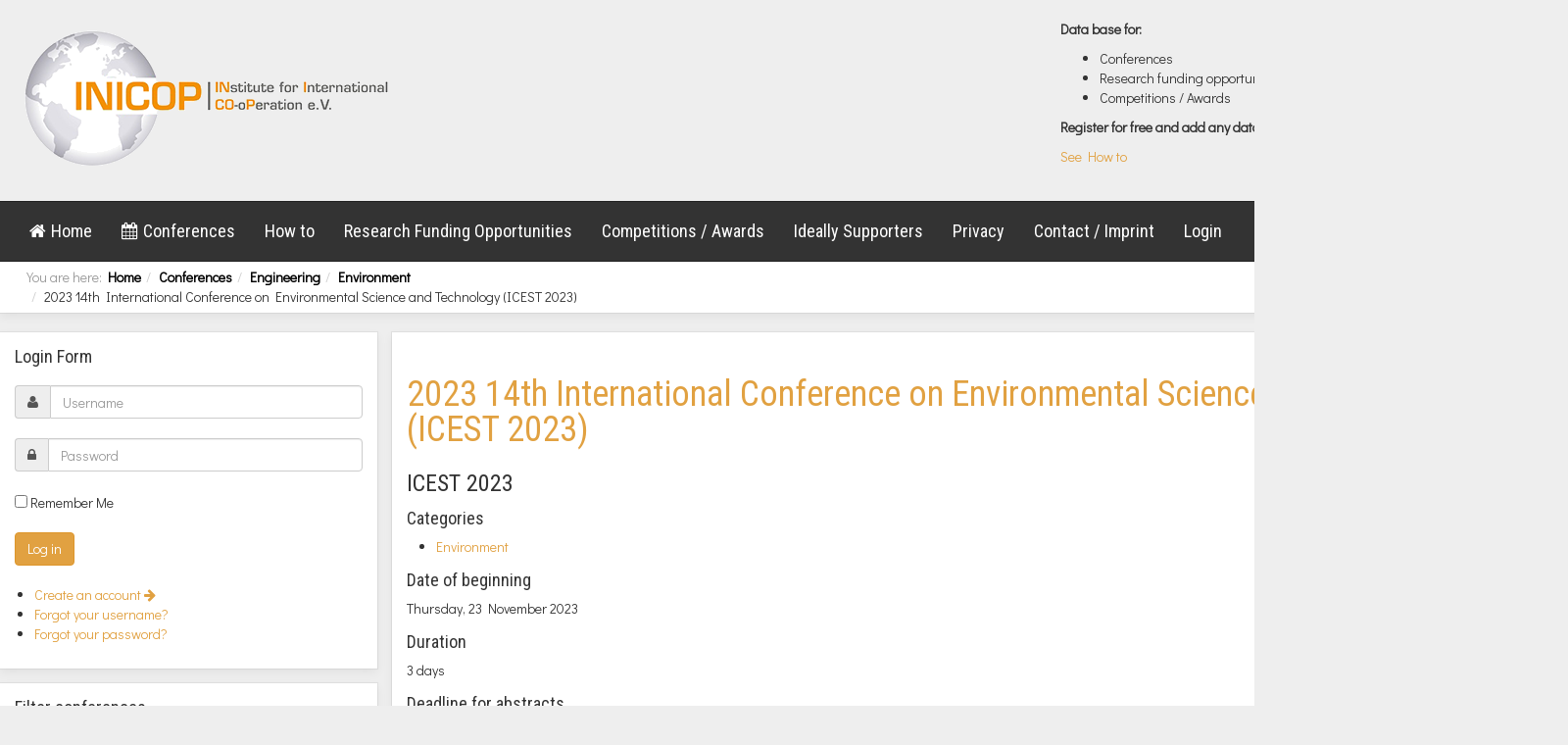

--- FILE ---
content_type: text/html; charset=utf-8
request_url: https://www.inicop.org/conferences/item/2023-14th-international-conference-on-environmental-science-and-technology-icest-2023
body_size: 9713
content:

<!DOCTYPE html>
<html lang="en-gb" dir="ltr"
	  class='com_zoo task-item itemid-103 j31 mm-hover'>

<head>
	<base href="https://www.inicop.org/conferences/item/2023-14th-international-conference-on-environmental-science-and-technology-icest-2023" />
	<meta http-equiv="content-type" content="text/html; charset=utf-8" />
	<meta name="author" content="Lily" />
	<meta name="description" content="Institute for International Co-operation" />
	<meta name="generator" content="Joomla! - Open Source Content Management" />
	<title>2023 14th International Conference on Environmental Science and Technology (ICEST 2023)</title>
	<link href="/conferences/item/2023-14th-international-conference-on-environmental-science-and-technology-icest-2023" rel="canonical" />
	<link href="/templates/inicop/favicon.ico" rel="shortcut icon" type="image/vnd.microsoft.icon" />
	<link href="/templates/inicop/local/css/themes/inicop/bootstrap.css" rel="stylesheet" type="text/css" />
	<link href="/media/zoo/assets/css/reset.css?ver=20210531" rel="stylesheet" type="text/css" />
	<link href="/templates/system/css/system.css" rel="stylesheet" type="text/css" />
	<link href="/templates/inicop/local/css/themes/inicop/template.css" rel="stylesheet" type="text/css" />
	<link href="/templates/inicop/local/css/themes/inicop/megamenu.css" rel="stylesheet" type="text/css" />
	<link href="/templates/inicop/fonts/font-awesome/css/font-awesome.min.css" rel="stylesheet" type="text/css" />
	<link href="/modules/mod_zoofilter/tmpl/default/style.css?ver=20210531" rel="stylesheet" type="text/css" />
	<style type="text/css">
#easycookieinfo {
	position: fixed;
	width: 100%;bottom:0px;
	right: 0;
	left: 0;
	z-index: 10000;
	background: #323A38;
	color: #FFFFFF;
	border-top: 1px solid #FFFFFF;
	border-bottom: 1px solid #FFFFFF;
	border-bottom:none;
	box-shadow: 0 0 30px rgba(0, 0, 0, 0.4);
	padding: 25px 0;
	box-sizing: border-box;
}

#easycookieinfo .text {
	text-align: center;
	font-size: 16px;
	padding: 0 15px 30px 15px;
	box-sizing: border-box;
}

#easycookieinfo .text > a {
	color: #51B7DE;
	text-decoration: none;
}

#easycookieinfo .text > a:hover,
#easycookieinfo .text > a:active,
#easycookieinfo .text > a:focus {
	text-decoration: underline;
}

#easycookieinfo .accept {
	text-align: center;
	box-sizing: border-box;
}

#easycookieinfo .accept > a {
	display: inline-block;
	background: #3C89A7;
	color: #FFFFFF;
	padding: 8px 15px;
	margin: 0;
	font-size: 16px;
	line-height:20px;
	text-align: center;
	vertical-align: middle;
	font-weight: bold;
	text-transform: uppercase;
	border: none;
	-webkit-border-radius: 4px;
	-moz-border-radius: 4px;
    border-radius: 4px;
	text-shadow: none;
	text-decoration: none;
}

#easycookieinfo .accept > a:hover,
#easycookieinfo .accept > a:focus,
#easycookieinfo .accept > a:active {
	background-color: #367B96;
	color: #FFFFFF;
	text-decoration: none;
}

@media (min-width: 700px) {
	#easycookieinfo .text {
		float: left;
		font-size: 18px;
		width: 70%;
		text-align: left;
		padding: 4px 15px 0 30px;		
	}

	#easycookieinfo .accept {
		float: right;
		width: 30%;
		text-align: right;
		padding: 0 30px 0 15px;	
	}
}
	</style>
	<script type="application/json" class="joomla-script-options new">{"csrf.token":"7e501cfe2f24d44ed124a8623ded0b8b","system.paths":{"root":"","base":""},"system.keepalive":{"interval":300000,"uri":"\/component\/ajax\/?format=json"}}</script>
	<script src="/media/jui/js/jquery.min.js?5e373f73b46f76334c42db6e67b6bb6e" type="text/javascript"></script>
	<script src="/media/jui/js/jquery-noconflict.js?5e373f73b46f76334c42db6e67b6bb6e" type="text/javascript"></script>
	<script src="/media/jui/js/jquery-migrate.min.js?5e373f73b46f76334c42db6e67b6bb6e" type="text/javascript"></script>
	<script src="/media/zoo/assets/js/responsive.js?ver=20210531" type="text/javascript"></script>
	<script src="/components/com_zoo/assets/js/default.js?ver=20210531" type="text/javascript"></script>
	<script src="/plugins/system/t3/base-bs3/bootstrap/js/bootstrap.js" type="text/javascript"></script>
	<script src="/plugins/system/t3/base-bs3/js/jquery.tap.min.js" type="text/javascript"></script>
	<script src="/plugins/system/t3/base-bs3/js/script.js" type="text/javascript"></script>
	<script src="/plugins/system/t3/base-bs3/js/menu.js" type="text/javascript"></script>
	<script src="/templates/inicop/js/script.js" type="text/javascript"></script>
	<script src="/plugins/system/t3/base-bs3/js/nav-collapse.js" type="text/javascript"></script>
	<script src="/components/com_extrawatch/js/jdownloadurl.js" type="text/javascript"></script>
	<script src="/components/com_extrawatch/js/extrawatch.js" type="text/javascript"></script>
	<script src="/components/com_extrawatch/js/heatmap/heatmap.js" type="text/javascript"></script>
	<script src="/media/system/js/core.js?5e373f73b46f76334c42db6e67b6bb6e" type="text/javascript"></script>
	<!--[if lt IE 9]><script src="/media/system/js/polyfill.event.js?5e373f73b46f76334c42db6e67b6bb6e" type="text/javascript"></script><![endif]-->
	<script src="/media/system/js/keepalive.js?5e373f73b46f76334c42db6e67b6bb6e" type="text/javascript"></script>
	<script src="/modules/mod_zoofilter/assets/js/modernizr.custom.js?ver=20210531" type="text/javascript"></script>
	<script src="/modules/mod_zoofilter/assets/js/jquery.placehold.min.js?ver=20210531" type="text/javascript"></script>
	<script src="/modules/mod_zoofilter/assets/js/check_required.min.js?ver=20210531" type="text/javascript"></script>
	<script src="/modules/mod_zoofilter/tmpl/default/script.min.js?ver=20210531" type="text/javascript"></script>
	<script type="text/javascript">
jQuery(function($){ initTooltips(); $("body").on("subform-row-add", initTooltips); function initTooltips (event, container) { container = container || document;$(container).find(".hasTooltip").tooltip({"html": true,"container": "body"});} });function do_nothing() { return; }
	</script>

	
<!-- META FOR IOS & HANDHELD -->
	<meta name="viewport" content="width=device-width, initial-scale=1.0, maximum-scale=1.0, user-scalable=no"/>
	<style type="text/stylesheet">
		@-webkit-viewport   { width: device-width; }
		@-moz-viewport      { width: device-width; }
		@-ms-viewport       { width: device-width; }
		@-o-viewport        { width: device-width; }
		@viewport           { width: device-width; }
	</style>
	<script type="text/javascript">
		//<![CDATA[
		if (navigator.userAgent.match(/IEMobile\/10\.0/)) {
			var msViewportStyle = document.createElement("style");
			msViewportStyle.appendChild(
				document.createTextNode("@-ms-viewport{width:auto!important}")
			);
			document.getElementsByTagName("head")[0].appendChild(msViewportStyle);
		}
		//]]>
	</script>
<meta name="HandheldFriendly" content="true"/>
<meta name="apple-mobile-web-app-capable" content="YES"/>
<!-- //META FOR IOS & HANDHELD -->







<!-- Le HTML5 shim and media query for IE8 support -->
<!--[if lt IE 9]>
<script src="//cdnjs.cloudflare.com/ajax/libs/html5shiv/3.7.3/html5shiv.min.js"></script>
<script type="text/javascript" src="/plugins/system/t3/base-bs3/js/respond.min.js"></script>
<![endif]-->

<!-- You can add Google Analytics here or use T3 Injection feature -->
<style type="text/css">
#jform_com_fields_privacy_policy0 { width: auto !important; }
#form-login-remember .checkbox { margin-left: 20px; }
#elements_itemcategory-0 { width: 100%; }
.zoo-filter input { width: 100%; height: 30px; margin-bottom: 0px !important; }
.zoo-filter .itemcategory input { width: auto; height: auto !important; margin: 0px !important; }
.zoo-filter .itemcategory .categoryitem label { font-weight: normal; padding-left: 6px;}
.zoo-pagination { text-align: center; font-size: 18px; }
.items .total { margin-top: 20px; }
#yoo-zoo .calendar-element { display: inline-block; }
.t3-sl-1 a { color: black; font-weight: bold; }
.t3-sl-1 a:hover { color: #e1a141; }
.t3-megamenu .level0 li.current { background-color: transparent; }
.t3-megamenu .level0 li.current a { background-color: transparent; }
#yoo-zoo .items td.teaser-item { border-top: 0px; padding-top: 6px; padding-bottom: 6px; }
.teaser-item img { max-height: 38px; width: auto; height: auto; max-width: 62px; margin-top: -4px; margin-bottom: -4px; }
table.extrawatch td.extrawatch { width: 300px; }
table.extrawatch { width: 400px; } 
</style>

<!-- Global site tag (gtag.js) - Google Analytics -->
<script async src="https://www.googletagmanager.com/gtag/js?id=UA-120605028-1"></script>
<script>
  window.dataLayer = window.dataLayer || [];
  function gtag(){dataLayer.push(arguments);}
  gtag('js', new Date());

  gtag('config', 'UA-120605028-1', { 'anonymize_ip': true });
  gtag('event', 'your_event', {'anonymize_ip': true});
</script>
</head>

<body>

<div class="t3-wrapper"> <!-- Need this wrapper for off-canvas menu. Remove if you don't use of-canvas -->

  
<!-- HEADER -->
<header id="t3-header" class="container t3-header">
	<div class="row">

		<!-- LOGO -->
		<div class="col-xs-12 col-sm-8 logo">
			<div class="logo-image">
				<a href="https://www.inicop.org/" title="INICOP">
											<img class="logo-img" src="/templates/inicop/images/logo.png" alt="INICOP" />
															<span>INICOP</span>
				</a>
				<small class="site-slogan"></small>
			</div>
		</div>
		<!-- //LOGO -->

					<div class="col-xs-12 col-sm-4">
				
									<!-- LANGUAGE SWITCHER -->
					<div class="languageswitcherload">
						

<div class="custom"  >
	<div class="tm-headerbar uk-clearfix uk-hidden-small">
<div class="uk-panel">
<p><strong>Data base for:</strong></p>
<ul>
<li>Conferences</li>
<li>Research funding opportunities</li>
<li>Competitions / Awards</li>
</ul>
<p><strong>Register for free and add any data by yourself!</strong></p>
<p><a href="/new-inicop">See How to</a></p>
</div>
</div></div>

					</div>
					<!-- //LANGUAGE SWITCHER -->
							</div>
		
	</div>
</header>
<!-- //HEADER -->


  
<!-- MAIN NAVIGATION -->
<nav id="t3-mainnav" class="container navbar navbar-default t3-mainnav">

		<!-- Brand and toggle get grouped for better mobile display -->
		<div class="navbar-header">
		
											<button type="button" class="navbar-toggle" data-toggle="collapse" data-target=".t3-navbar-collapse">
					<i class="fa fa-bars"></i>
				</button>
			
			
		</div>

					<div class="t3-navbar-collapse navbar-collapse collapse"></div>
		
		<div class="t3-navbar navbar-collapse collapse">
			<div  class="t3-megamenu"  data-responsive="true">
<ul itemscope itemtype="http://www.schema.org/SiteNavigationElement" class="nav navbar-nav level0">
<li itemprop='name'  data-id="101" data-level="1" data-xicon="fa fa-home">
<a itemprop='url' class=""  href="/home"   data-target="#"><span class="fa fa-home"></span>Home </a>

</li>
<li itemprop='name'  data-id="132" data-level="1" data-xicon="fa fa-calendar">
<a itemprop='url' class=""  href="/conferences?option=com_zoo&amp;controller=zoofilter&amp;task=dosearch&amp;search_id=10&amp;app_id=6&amp;Itemid=103&amp;ordertype=date&amp;order=ecb68bfb-ff98-4e6d-8d6c-f87afdbe9d36&amp;direction=asc&amp;do_order=Sort"   data-target="#"><span class="fa fa-calendar"></span>Conferences</a>

</li>
<li itemprop='name'  data-id="203" data-level="1">
<a itemprop='url' class=""  href="/new-inicop"   data-target="#">How to</a>

</li>
<li itemprop='name'  data-id="106" data-level="1">
<a itemprop='url' class=""  href="/research-funding-opportunities"   data-target="#">Research Funding Opportunities </a>

</li>
<li itemprop='name'  data-id="107" data-level="1">
<a itemprop='url' class=""  href="/competitions-awards"   data-target="#">Competitions / Awards </a>

</li>
<li itemprop='name'  data-id="108" data-level="1">
<a itemprop='url' class=""  href="/ideally-supporters"   data-target="#">Ideally Supporters </a>

</li>
<li itemprop='name'  data-id="120" data-level="1">
<a itemprop='url' class=""  href="/privacy"   data-target="#">Privacy </a>

</li>
<li itemprop='name'  data-id="119" data-level="1">
<a itemprop='url' class=""  href="/contact-imprint"   data-target="#">Contact / Imprint </a>

</li>
<li itemprop='name'  data-id="135" data-level="1">
<a itemprop='url' class=""  href="/login"   data-target="#">Login </a>

</li>
</ul>
</div>

		</div>

</nav>
<!-- //MAIN NAVIGATION -->


  
	<!-- SPOTLIGHT 1 -->
	<div class="container t3-sl t3-sl-1 shadow">
			<!-- SPOTLIGHT -->
	<div class="t3-spotlight t3-spotlight-1  row">
					<div class=" col-lg-6 col-md-6 col-sm-6 col-xs-6">
								<div class="t3-module module " id="Mod17"><div class="module-inner"><div class="module-ct">
<ol class="breadcrumb ">
	<li class="active">You are here: &#160;</li><li><a href="/" class="pathway">Home</a><span class="divider"><img src="/templates/inicop/images/system/arrow.png" alt="" /></span></li><li><a href="/conferences" class="pathway">Conferences</a><span class="divider"><img src="/templates/inicop/images/system/arrow.png" alt="" /></span></li><li><a href="/conferences/category/engineering" class="pathway">Engineering</a><span class="divider"><img src="/templates/inicop/images/system/arrow.png" alt="" /></span></li><li><a href="/conferences/category/environment" class="pathway">Environment</a><span class="divider"><img src="/templates/inicop/images/system/arrow.png" alt="" /></span></li><li><span>2023 14th International Conference on Environmental Science and Technology (ICEST 2023)</span></li></ol>
</div></div></div>
							</div>
					<div class=" col-lg-6 col-md-6 col-sm-6 col-xs-6">
								<div class="t3-module module text-right " id="Mod97"><div class="module-inner"><div class="module-ct"><ul class="list-inline inline-menu">
<li class="item-127 current active"><a href="/conferences" class="">All </a></li><li class="item-128"><a href="/conferences?option=com_zoo&amp;controller=zoofilter&amp;task=dosearch&amp;search_id=10&amp;app_id=6&amp;Itemid=103&amp;ordertype=date&amp;order=ecb68bfb-ff98-4e6d-8d6c-f87afdbe9d36&amp;direction=asc&amp;do_order=Sort" class="">Upcoming </a></li><li class="item-129"><a href="/conferences/advanced-search/11" class="">Past </a></li></ul>
</div></div></div>
							</div>
			</div>
<!-- SPOTLIGHT -->
	</div>
	<!-- //SPOTLIGHT 1 -->


  
<div id="t3-mainbody" class="container t3-mainbody">
	<div class="row">
    
    	<!-- SIDEBAR LEFT -->
		<div class="t3-sidebar t3-sidebar-left col-xs-12 col-sm-4 col-md-3  ">
			<div class="t3-module module hidden-sm hidden-xs " id="Mod16"><div class="module-inner"><h3 class="module-title "><span>Login Form</span></h3><div class="module-ct">	<form action="/conferences" method="post" id="login-form">
				<fieldset class="userdata">
			<div id="form-login-username" class="form-group">
									<div class="input-group">
						<span class="input-group-addon">
							<span class="fa fa-user tip" title="Username"></span>
						</span>
						<input id="modlgn-username" type="text" name="username" class="input form-control" tabindex="0" size="18"
							   placeholder="Username" aria-label="username" />
					</div>
							</div>
			<div id="form-login-password" class="form-group">
								<div class="input-group">
						<span class="input-group-addon">
							<span class="fa fa-lock tip" title="Password"></span>
						</span>
					<input id="modlgn-passwd" type="password" name="password" class="input form-control" tabindex="0"
						   size="18" placeholder="Password" aria-label="password" />
				</div>
						</div>
					
							<div id="form-login-remember" class="form-group">
					<input id="modlgn-remember" type="checkbox"
							name="remember" class="input"
							value="yes" aria-label="remember"/> Remember Me				</div>
						<div class="control-group">
				<input type="submit" name="Submit" class="btn btn-primary" value="Log in"/>
			</div>

						<ul class="unstyled">
								<li>
					<a href="/login?view=registration">
						Create an account <span class="fa fa-arrow-right"></span></a>
				</li>
								<li>
					<a href="/login?view=remind">
						Forgot your username?</a>
				</li>
				<li>
					<a href="/login?view=reset">Forgot your password?</a>
				</li>
			</ul>

			<input type="hidden" name="option" value="com_users"/>
			<input type="hidden" name="task" value="user.login"/>
			<input type="hidden" name="return" value="aW5kZXgucGhwP0l0ZW1pZD0xMDM="/>
			<input type="hidden" name="7e501cfe2f24d44ed124a8623ded0b8b" value="1" />		</fieldset>
			</form>
</div></div></div><div class="t3-module module " id="Mod96"><div class="module-inner"><h3 class="module-title "><span>Filter conferences</span></h3><div class="module-ct">
<div class="zoo-filter form-wrapper" id="mod-zoofilter-96">
	<form class="style" action="/conferences" method="post" id="zoo-filter-form-96" name="zoo-filter-form-96">
		
		<div class="form-inner">

			

<div class="form-elements">
	<div class="form-element-row itemname itemname-0"><input type="text" id="0__itemname" name="elements[_itemname]" value="" placeholder="Search by conference name" /></div>
<div class="form-element-row text text-0"><input type="text" id="1_a9c31a7b-75f2-4ea6-96c0-a75b403c479e" name="elements[a9c31a7b-75f2-4ea6-96c0-a75b403c479e]" value="" placeholder="Search by city" /></div>
<div class="form-element-row text text-0"><input type="text" id="2_4f9de72e-c9a8-4fc1-a1b3-0e829139e9b6" name="elements[4f9de72e-c9a8-4fc1-a1b3-0e829139e9b6]" value="" placeholder="Search by country" /></div>
<div class="form-element-row itemcategory itemcategory-0"><label for="3__itemcategory">Categories</label><div class="categoryitem  category-98"><input id="element-_itemcategory-0-0" class="ischeckbox" type="checkbox" name="elements[_itemcategory-0][]" value="98" /><label class="layout" for="element-_itemcategory-0-0">Engineering</label>&nbsp;<span class="aufklapper aufklapper-98"><i class="fa fa-caret-down fa-lg" value="98"></i></span></div>
<div class="categoryitem hasparent parent-98 category-275">&nbsp;&nbsp;&nbsp;&nbsp;&nbsp;&nbsp;<input id="element-_itemcategory-0-1" class="ischeckbox" type="checkbox" name="elements[_itemcategory-0][]" value="275" /><label class="layout" for="element-_itemcategory-0-1">Mechanical Engineering</label></div>
<div class="categoryitem hasparent parent-98 category-273">&nbsp;&nbsp;&nbsp;&nbsp;&nbsp;&nbsp;<input id="element-_itemcategory-0-2" class="ischeckbox" type="checkbox" name="elements[_itemcategory-0][]" value="273" /><label class="layout" for="element-_itemcategory-0-2">Aerospace Engineering</label></div>
<div class="categoryitem hasparent parent-98 category-274">&nbsp;&nbsp;&nbsp;&nbsp;&nbsp;&nbsp;<input id="element-_itemcategory-0-3" class="ischeckbox" type="checkbox" name="elements[_itemcategory-0][]" value="274" /><label class="layout" for="element-_itemcategory-0-3">Space Engineering</label></div>
<div class="categoryitem hasparent parent-98 category-277">&nbsp;&nbsp;&nbsp;&nbsp;&nbsp;&nbsp;<input id="element-_itemcategory-0-4" class="ischeckbox" type="checkbox" name="elements[_itemcategory-0][]" value="277" /><label class="layout" for="element-_itemcategory-0-4">Electrical Engineering</label></div>
<div class="categoryitem hasparent parent-98 category-293">&nbsp;&nbsp;&nbsp;&nbsp;&nbsp;&nbsp;<input id="element-_itemcategory-0-5" class="ischeckbox" type="checkbox" name="elements[_itemcategory-0][]" value="293" /><label class="layout" for="element-_itemcategory-0-5">Chemical Engineering</label></div>
<div class="categoryitem hasparent parent-98 category-276">&nbsp;&nbsp;&nbsp;&nbsp;&nbsp;&nbsp;<input id="element-_itemcategory-0-6" class="ischeckbox" type="checkbox" name="elements[_itemcategory-0][]" value="276" /><label class="layout" for="element-_itemcategory-0-6">Civil Engineering</label></div>
<div class="categoryitem hasparent parent-98 category-285">&nbsp;&nbsp;&nbsp;&nbsp;&nbsp;&nbsp;<input id="element-_itemcategory-0-7" class="ischeckbox" type="checkbox" name="elements[_itemcategory-0][]" value="285" /><label class="layout" for="element-_itemcategory-0-7">Systems Engineering</label></div>
<div class="categoryitem hasparent parent-98 category-294">&nbsp;&nbsp;&nbsp;&nbsp;&nbsp;&nbsp;<input id="element-_itemcategory-0-8" class="ischeckbox" type="checkbox" name="elements[_itemcategory-0][]" value="294" /><label class="layout" for="element-_itemcategory-0-8">Automotive Engineering</label></div>
<div class="categoryitem hasparent parent-98 category-295">&nbsp;&nbsp;&nbsp;&nbsp;&nbsp;&nbsp;<input id="element-_itemcategory-0-9" class="ischeckbox" type="checkbox" name="elements[_itemcategory-0][]" value="295" /><label class="layout" for="element-_itemcategory-0-9">Industrial Engineering</label></div>
<div class="categoryitem hasparent parent-98 category-278">&nbsp;&nbsp;&nbsp;&nbsp;&nbsp;&nbsp;<input id="element-_itemcategory-0-10" class="ischeckbox" type="checkbox" name="elements[_itemcategory-0][]" value="278" /><label class="layout" for="element-_itemcategory-0-10">Mechanics</label></div>
<div class="categoryitem hasparent parent-98 category-303">&nbsp;&nbsp;&nbsp;&nbsp;&nbsp;&nbsp;<input id="element-_itemcategory-0-11" class="ischeckbox" type="checkbox" name="elements[_itemcategory-0][]" value="303" /><label class="layout" for="element-_itemcategory-0-11">Robotics</label></div>
<div class="categoryitem hasparent parent-98 category-279">&nbsp;&nbsp;&nbsp;&nbsp;&nbsp;&nbsp;<input id="element-_itemcategory-0-12" class="ischeckbox" type="checkbox" name="elements[_itemcategory-0][]" value="279" /><label class="layout" for="element-_itemcategory-0-12">Materials, Structures, Manufacturing</label></div>
<div class="categoryitem hasparent parent-98 category-283">&nbsp;&nbsp;&nbsp;&nbsp;&nbsp;&nbsp;<input id="element-_itemcategory-0-13" class="ischeckbox" type="checkbox" name="elements[_itemcategory-0][]" value="283" /><label class="layout" for="element-_itemcategory-0-13">Experiments-Measurements</label></div>
<div class="categoryitem hasparent parent-98 category-284">&nbsp;&nbsp;&nbsp;&nbsp;&nbsp;&nbsp;<input id="element-_itemcategory-0-14" class="ischeckbox" type="checkbox" name="elements[_itemcategory-0][]" value="284" /><label class="layout" for="element-_itemcategory-0-14">Numerical Engineering</label></div>
<div class="categoryitem hasparent parent-98 category-304">&nbsp;&nbsp;&nbsp;&nbsp;&nbsp;&nbsp;<input id="element-_itemcategory-0-15" class="ischeckbox" type="checkbox" name="elements[_itemcategory-0][]" value="304" /><label class="layout" for="element-_itemcategory-0-15">Transportation Engineering</label></div>
<div class="categoryitem hasparent parent-98 category-300">&nbsp;&nbsp;&nbsp;&nbsp;&nbsp;&nbsp;<input id="element-_itemcategory-0-16" class="ischeckbox" type="checkbox" name="elements[_itemcategory-0][]" value="300" /><label class="layout" for="element-_itemcategory-0-16">Coastal Engineering</label></div>
<div class="categoryitem hasparent parent-98 category-299">&nbsp;&nbsp;&nbsp;&nbsp;&nbsp;&nbsp;<input id="element-_itemcategory-0-17" class="ischeckbox" type="checkbox" name="elements[_itemcategory-0][]" value="299" /><label class="layout" for="element-_itemcategory-0-17">Hydro Engineering</label></div>
<div class="categoryitem hasparent parent-98 category-296">&nbsp;&nbsp;&nbsp;&nbsp;&nbsp;&nbsp;<input id="element-_itemcategory-0-18" class="ischeckbox" type="checkbox" name="elements[_itemcategory-0][]" value="296" /><label class="layout" for="element-_itemcategory-0-18">Sport Engineering</label></div>
<div class="categoryitem hasparent parent-98 category-306">&nbsp;&nbsp;&nbsp;&nbsp;&nbsp;&nbsp;<input id="element-_itemcategory-0-19" class="ischeckbox" type="checkbox" name="elements[_itemcategory-0][]" value="306" /><label class="layout" for="element-_itemcategory-0-19">Metallurgical Engineering</label></div>
<div class="categoryitem hasparent parent-98 category-312">&nbsp;&nbsp;&nbsp;&nbsp;&nbsp;&nbsp;<input id="element-_itemcategory-0-20" class="ischeckbox" type="checkbox" name="elements[_itemcategory-0][]" value="312" /><label class="layout" for="element-_itemcategory-0-20">Waste engineering</label></div>
<div class="categoryitem hasparent parent-98 category-307">&nbsp;&nbsp;&nbsp;&nbsp;&nbsp;&nbsp;<input id="element-_itemcategory-0-21" class="ischeckbox" type="checkbox" name="elements[_itemcategory-0][]" value="307" /><label class="layout" for="element-_itemcategory-0-21">Fuel Technology</label></div>
<div class="categoryitem hasparent parent-98 category-308">&nbsp;&nbsp;&nbsp;&nbsp;&nbsp;&nbsp;<input id="element-_itemcategory-0-22" class="ischeckbox" type="checkbox" name="elements[_itemcategory-0][]" value="308" /><label class="layout" for="element-_itemcategory-0-22">Tribotechnology</label></div>
<div class="categoryitem hasparent parent-98 category-309">&nbsp;&nbsp;&nbsp;&nbsp;&nbsp;&nbsp;<input id="element-_itemcategory-0-23" class="ischeckbox" type="checkbox" name="elements[_itemcategory-0][]" value="309" /><label class="layout" for="element-_itemcategory-0-23">Mining Engineering</label></div>
<div class="categoryitem hasparent parent-98 category-282">&nbsp;&nbsp;&nbsp;&nbsp;&nbsp;&nbsp;<input id="element-_itemcategory-0-24" class="ischeckbox" type="checkbox" name="elements[_itemcategory-0][]" value="282" /><label class="layout" for="element-_itemcategory-0-24">Energy Engineering</label></div>
<div class="categoryitem hasparent parent-98 category-289">&nbsp;&nbsp;&nbsp;&nbsp;&nbsp;&nbsp;<input id="element-_itemcategory-0-25" class="ischeckbox" type="checkbox" name="elements[_itemcategory-0][]" value="289" /><label class="layout" for="element-_itemcategory-0-25">Environment</label></div>
<div class="categoryitem hasparent parent-98 category-290">&nbsp;&nbsp;&nbsp;&nbsp;&nbsp;&nbsp;<input id="element-_itemcategory-0-26" class="ischeckbox" type="checkbox" name="elements[_itemcategory-0][]" value="290" /><label class="layout" for="element-_itemcategory-0-26">Nanotechnology</label></div>
<div class="categoryitem hasparent parent-98 category-291">&nbsp;&nbsp;&nbsp;&nbsp;&nbsp;&nbsp;<input id="element-_itemcategory-0-27" class="ischeckbox" type="checkbox" name="elements[_itemcategory-0][]" value="291" /><label class="layout" for="element-_itemcategory-0-27">Engines</label></div>
<div class="categoryitem hasparent parent-98 category-292">&nbsp;&nbsp;&nbsp;&nbsp;&nbsp;&nbsp;<input id="element-_itemcategory-0-28" class="ischeckbox" type="checkbox" name="elements[_itemcategory-0][]" value="292" /><label class="layout" for="element-_itemcategory-0-28">Atmospheric sciences</label></div>
<div class="categoryitem hasparent parent-98 category-288">&nbsp;&nbsp;&nbsp;&nbsp;&nbsp;&nbsp;<input id="element-_itemcategory-0-29" class="ischeckbox" type="checkbox" name="elements[_itemcategory-0][]" value="288" /><label class="layout" for="element-_itemcategory-0-29">Bio Engineering</label></div>
<div class="categoryitem hasparent parent-98 category-287">&nbsp;&nbsp;&nbsp;&nbsp;&nbsp;&nbsp;<input id="element-_itemcategory-0-30" class="ischeckbox" type="checkbox" name="elements[_itemcategory-0][]" value="287" /><label class="layout" for="element-_itemcategory-0-30">Safety and Security</label></div>
<div class="categoryitem hasparent parent-98 category-286">&nbsp;&nbsp;&nbsp;&nbsp;&nbsp;&nbsp;<input id="element-_itemcategory-0-31" class="ischeckbox" type="checkbox" name="elements[_itemcategory-0][]" value="286" /><label class="layout" for="element-_itemcategory-0-31">Marine</label></div>
<div class="categoryitem hasparent parent-98 category-302">&nbsp;&nbsp;&nbsp;&nbsp;&nbsp;&nbsp;<input id="element-_itemcategory-0-32" class="ischeckbox" type="checkbox" name="elements[_itemcategory-0][]" value="302" /><label class="layout" for="element-_itemcategory-0-32">Mechatronics</label></div>
<div class="categoryitem  category-297"><input id="element-_itemcategory-0-33" class="ischeckbox" type="checkbox" name="elements[_itemcategory-0][]" value="297" /><label class="layout" for="element-_itemcategory-0-33">Medicine </label></div>
<div class="categoryitem  category-298"><input id="element-_itemcategory-0-34" class="ischeckbox" type="checkbox" name="elements[_itemcategory-0][]" value="298" /><label class="layout" for="element-_itemcategory-0-34">Education</label></div>
<div class="categoryitem  category-301"><input id="element-_itemcategory-0-35" class="ischeckbox" type="checkbox" name="elements[_itemcategory-0][]" value="301" /><label class="layout" for="element-_itemcategory-0-35">Business / Management</label>&nbsp;<span class="aufklapper aufklapper-301"><i class="fa fa-caret-down fa-lg" value="301"></i></span></div>
<div class="categoryitem hasparent parent-301 category-305">&nbsp;&nbsp;&nbsp;&nbsp;&nbsp;&nbsp;<input id="element-_itemcategory-0-36" class="ischeckbox" type="checkbox" name="elements[_itemcategory-0][]" value="305" /><label class="layout" for="element-_itemcategory-0-36">Engineering Management</label></div>
<div class="categoryitem hasparent parent-301 category-319">&nbsp;&nbsp;&nbsp;&nbsp;&nbsp;&nbsp;<input id="element-_itemcategory-0-37" class="ischeckbox" type="checkbox" name="elements[_itemcategory-0][]" value="319" /><label class="layout" for="element-_itemcategory-0-37">Marketing</label></div>
<div class="categoryitem  category-280"><input id="element-_itemcategory-0-38" class="ischeckbox" type="checkbox" name="elements[_itemcategory-0][]" value="280" /><label class="layout" for="element-_itemcategory-0-38">Computer Science</label>&nbsp;<span class="aufklapper aufklapper-280"><i class="fa fa-caret-down fa-lg" value="280"></i></span></div>
<div class="categoryitem hasparent parent-280 category-281">&nbsp;&nbsp;&nbsp;&nbsp;&nbsp;&nbsp;<input id="element-_itemcategory-0-39" class="ischeckbox" type="checkbox" name="elements[_itemcategory-0][]" value="281" /><label class="layout" for="element-_itemcategory-0-39">Communication Techn.</label></div>
<div class="categoryitem  category-313"><input id="element-_itemcategory-0-40" class="ischeckbox" type="checkbox" name="elements[_itemcategory-0][]" value="313" /><label class="layout" for="element-_itemcategory-0-40">Art</label></div>
<div class="categoryitem  category-310"><input id="element-_itemcategory-0-41" class="ischeckbox" type="checkbox" name="elements[_itemcategory-0][]" value="310" /><label class="layout" for="element-_itemcategory-0-41">Food</label></div>
<div class="categoryitem  category-314"><input id="element-_itemcategory-0-42" class="ischeckbox" type="checkbox" name="elements[_itemcategory-0][]" value="314" /><label class="layout" for="element-_itemcategory-0-42">Sport</label></div>
<div class="categoryitem  category-311"><input id="element-_itemcategory-0-43" class="ischeckbox" type="checkbox" name="elements[_itemcategory-0][]" value="311" /><label class="layout" for="element-_itemcategory-0-43">Tourism</label></div>
<div class="categoryitem  category-315"><input id="element-_itemcategory-0-44" class="ischeckbox" type="checkbox" name="elements[_itemcategory-0][]" value="315" /><label class="layout" for="element-_itemcategory-0-44">Music / Entertainment</label></div>
<div class="categoryitem  category-320"><input id="element-_itemcategory-0-45" class="ischeckbox" type="checkbox" name="elements[_itemcategory-0][]" value="320" /><label class="layout" for="element-_itemcategory-0-45">Journals</label>&nbsp;<span class="aufklapper aufklapper-320"><i class="fa fa-caret-down fa-lg" value="320"></i></span></div>
<div class="categoryitem hasparent parent-320 category-321">&nbsp;&nbsp;&nbsp;&nbsp;&nbsp;&nbsp;<input id="element-_itemcategory-0-46" class="ischeckbox" type="checkbox" name="elements[_itemcategory-0][]" value="321" /><label class="layout" for="element-_itemcategory-0-46">Engineering</label></div>
<div class="categoryitem hasparent parent-320 category-329">&nbsp;&nbsp;&nbsp;&nbsp;&nbsp;&nbsp;<input id="element-_itemcategory-0-47" class="ischeckbox" type="checkbox" name="elements[_itemcategory-0][]" value="329" /><label class="layout" for="element-_itemcategory-0-47">Science</label></div>
<div class="categoryitem hasparent parent-320 category-322">&nbsp;&nbsp;&nbsp;&nbsp;&nbsp;&nbsp;<input id="element-_itemcategory-0-48" class="ischeckbox" type="checkbox" name="elements[_itemcategory-0][]" value="322" /><label class="layout" for="element-_itemcategory-0-48">Medicine</label></div>
<div class="categoryitem hasparent parent-320 category-323">&nbsp;&nbsp;&nbsp;&nbsp;&nbsp;&nbsp;<input id="element-_itemcategory-0-49" class="ischeckbox" type="checkbox" name="elements[_itemcategory-0][]" value="323" /><label class="layout" for="element-_itemcategory-0-49">Business / Management</label></div>
<div class="categoryitem hasparent parent-320 category-330">&nbsp;&nbsp;&nbsp;&nbsp;&nbsp;&nbsp;<input id="element-_itemcategory-0-50" class="ischeckbox" type="checkbox" name="elements[_itemcategory-0][]" value="330" /><label class="layout" for="element-_itemcategory-0-50">Computer science</label></div>
<div class="categoryitem hasparent parent-320 category-324">&nbsp;&nbsp;&nbsp;&nbsp;&nbsp;&nbsp;<input id="element-_itemcategory-0-51" class="ischeckbox" type="checkbox" name="elements[_itemcategory-0][]" value="324" /><label class="layout" for="element-_itemcategory-0-51">Art</label></div>
<div class="categoryitem hasparent parent-320 category-325">&nbsp;&nbsp;&nbsp;&nbsp;&nbsp;&nbsp;<input id="element-_itemcategory-0-52" class="ischeckbox" type="checkbox" name="elements[_itemcategory-0][]" value="325" /><label class="layout" for="element-_itemcategory-0-52">Food</label></div>
<div class="categoryitem hasparent parent-320 category-328">&nbsp;&nbsp;&nbsp;&nbsp;&nbsp;&nbsp;<input id="element-_itemcategory-0-53" class="ischeckbox" type="checkbox" name="elements[_itemcategory-0][]" value="328" /><label class="layout" for="element-_itemcategory-0-53">Sport</label></div>
<div class="categoryitem hasparent parent-320 category-327">&nbsp;&nbsp;&nbsp;&nbsp;&nbsp;&nbsp;<input id="element-_itemcategory-0-54" class="ischeckbox" type="checkbox" name="elements[_itemcategory-0][]" value="327" /><label class="layout" for="element-_itemcategory-0-54">Tourism</label></div>
<div class="categoryitem hasparent parent-320 category-326">&nbsp;&nbsp;&nbsp;&nbsp;&nbsp;&nbsp;<input id="element-_itemcategory-0-55" class="ischeckbox" type="checkbox" name="elements[_itemcategory-0][]" value="326" /><label class="layout" for="element-_itemcategory-0-55">Music / Entertainment</label></div></div></div>
			
			<input type="hidden" name="option" value="com_zoo" />
			<input type="hidden" name="task" value="search" />
			<input type="hidden" name="controller" value="zoofilter" />
			<input type="hidden" name="type" value="conference" />
			<input type="hidden" name="app_id" value="6" />
			<input type="hidden" name="show_title" value="1" />
			<input type="hidden" name="show_ordering" value="0" />
			<input type="hidden" name="show_permalink" value="0" />
			<input type="hidden" name="redirect_if_one" value="0" />
			<input type="hidden" name="columns" value="1" />
			<input type="hidden" name="page_title" value="Conferences" />
			<!-- Item Layout -->
			<!-- the layout value is overiden by ZOO when displaying category view.
				 As a workaround and future prevention the value it's wrapped but both will be checked. -->
			<input type="hidden" name="layout" value="default" />
			<input type="hidden" name="zoofilter[item_layout]" value="default" />
			<!-- Item Layout END -->
			<input type="hidden" name="page_layout" value="search" />
			<input type="hidden" name="elayout" value="default" />
			<input type="hidden" name="ordering_layout" value="default" />
			<input type="hidden" name="type" value="conference" />
			<input type="hidden" name="module_id" value="96" />
			
			<input type="hidden" name="Itemid" value="103" />	
			<input type="hidden" name="items_per_page" value="500" />
			<input type="hidden" name="search_limit" value="500" />
			
						<button type="submit" class="button">Search</button>
									<button type="button" class="button zfac-clear">Clear</button>
						
			<div class="clearfix"></div>

		</div>
		
	</form>
	
	<script type="text/javascript">
		jQuery(document).ready(function(){
			Modernizr.load({
				test: Modernizr.input.required,
				complete: function() {
					init("Required fields should not be empty.");
				}
			});
			jQuery('#mod-zoofilter-96').ZOOfilterSearchDefault({button: '.zfac-clear', ajax: 0, submit: 1})
		});
	</script>
</div>
</div></div></div>
		</div>
		<!-- //SIDEBAR LEFT -->

		<!-- MAIN CONTENT -->
		<div id="t3-content" class="t3-content col-xs-12 col-sm-8 col-md-9">
						<div id="system-message-container">
	</div>

						
<div id="yoo-zoo" class="yoo-zoo conferences-inicop conferences-inicop-2023-14th-international-conference-on-environmental-science-and-technology-icest-2023">

		<div class="item">
		


<h1 class="pos-title"> <a title="2023 14th International Conference on Environmental Science and Technology (ICEST 2023)" href="/conferences/item/2023-14th-international-conference-on-environmental-science-and-technology-icest-2023">2023 14th International Conference on Environmental Science and Technology (ICEST 2023)</a> </h1>


<h2 class="pos-subtitle">
	 ICEST 2023 </h2>


<div class="floatbox">

	
		<div class="pos-content">
		<div class="element element-itemcategory first">
	<h3>Categories</h3><ul><li><a href="/conferences/category/environment">Environment</a></li></ul></div>
<div class="element element-date element-datepro">
	<h3>Date of beginning</h3>Thursday, 23 November 2023</div>
<div class="element element-select">
	<h3>Duration</h3>3 days</div>
<div class="element element-date element-datepro">
	<h3>Deadline for abstracts</h3>Sunday, 15 October 2023</div>
<div class="element element-text">
	<h3>City</h3>Qingdao</div>
<div class="element element-text">
	<h3>Country</h3>China</div>
<div class="element element-text">
	<h3>Contact</h3>Ms. Iris Tang</div>
<div class="element element-email">
	<h3>E-Mail</h3><span><span id="cloak58419cb470ce1b084fd473608e2d287d">This email address is being protected from spambots. You need JavaScript enabled to view it.</span><script type='text/javascript'>
				document.getElementById('cloak58419cb470ce1b084fd473608e2d287d').innerHTML = '';
				var prefix = '&#109;a' + 'i&#108;' + '&#116;o';
				var path = 'hr' + 'ef' + '=';
				var addy58419cb470ce1b084fd473608e2d287d = '&#105;c&#101;st' + '&#64;';
				addy58419cb470ce1b084fd473608e2d287d = addy58419cb470ce1b084fd473608e2d287d + '&#97;c&#97;d&#101;m&#105;c' + '&#46;' + 'n&#101;t';
				var addy_text58419cb470ce1b084fd473608e2d287d = '&#105;c&#101;st' + '&#64;' + '&#97;c&#97;d&#101;m&#105;c' + '&#46;' + 'n&#101;t';document.getElementById('cloak58419cb470ce1b084fd473608e2d287d').innerHTML += '<a ' + path + '\'' + prefix + ':' + addy58419cb470ce1b084fd473608e2d287d + '\'>'+addy_text58419cb470ce1b084fd473608e2d287d+'<\/a>';
		</script></span></div>
<div class="element element-link">
	<h3>Website</h3><a class="" href="http://www.icest.org/" title="http://www.icest.org/" target="_blank" >http://www.icest.org/</a></div>
<div class="element element-textarea last">
	<h3>Memo</h3><p>Publication: Papers submitted to ICEST 2023 will be proceeded into academic review by at least 2-3 experts. After acceptation, conference presented and registered full papers will be included in Springer Book Series Environmental Science and Engineering (ISSN: 1863-5520), which will be submitted to EI Compendex, Scopus, SCImago and other major databases for indexing.   Organizing Committee Chairs : Xianzheng Yuan, Shandong University, China Xiaodong Zhang, Shandong University, China   Technical Program Committee : Caterina Valeo, University of Victoria, Canada Weiguo Fang, Beihang University, China Sunil Heart, Griffith University, Australia Lovorka Gotal Dmitrović, University North, Croatia   Contact Methods: E-mail: <span id="cloak26bfcbb7a34af0d31065172242f9fdac">This email address is being protected from spambots. You need JavaScript enabled to view it.</span><script type='text/javascript'>
				document.getElementById('cloak26bfcbb7a34af0d31065172242f9fdac').innerHTML = '';
				var prefix = '&#109;a' + 'i&#108;' + '&#116;o';
				var path = 'hr' + 'ef' + '=';
				var addy26bfcbb7a34af0d31065172242f9fdac = '&#105;c&#101;st' + '&#64;';
				addy26bfcbb7a34af0d31065172242f9fdac = addy26bfcbb7a34af0d31065172242f9fdac + '&#97;c&#97;d&#101;m&#105;c' + '&#46;' + 'n&#101;t';
				var addy_text26bfcbb7a34af0d31065172242f9fdac = '&#105;c&#101;st' + '&#64;' + '&#97;c&#97;d&#101;m&#105;c' + '&#46;' + 'n&#101;t';document.getElementById('cloak26bfcbb7a34af0d31065172242f9fdac').innerHTML += '<a ' + path + '\'' + prefix + ':' + addy26bfcbb7a34af0d31065172242f9fdac + '\'>'+addy_text26bfcbb7a34af0d31065172242f9fdac+'<\/a>';
		</script> Tel: +86-28-88220101 (Chengdu) Conference Specialist: Ms. Iris Tang</p></div>	</div>
	
</div>





			</div>
	
</div>
		</div>
		<!-- //MAIN CONTENT -->



	</div>
</div> 


  


  


  
<!-- FOOTER -->
<footer id="t3-footer" class="wrap t3-footer">

	
	<section class="t3-copyright">
		<div class="container">
			<div class="row">
				<div class="col-md-12 copyright ">
					<noscript>
	<div id="easycookieinfo">
		<div class="text">This website uses cookies to ensure you get the best experience. <a href="/privacy">Learn more about it.</a></div>
		<div class="accept"><a href="https://www.inicop.org/conferences/item/2023-14th-international-conference-on-environmental-science-and-technology-icest-2023?cookie_9c6036c8d5ad9d8b19600096c2296707=accepted">Accepted</a></div>
	</div>
</noscript>
<script type="text/javascript">
    jQuery(document).ready(function() {
	
		var panel = '<div id="easycookieinfo" style="display:none;">';
			panel += '<div class="text">This website uses cookies to ensure you get the best experience. <a href="/privacy">Learn more about it.</a></div>';
			panel += '<div class="accept"><a href="#">Accepted</a></div>';
			panel += '</div>';

		jQuery('body').append(panel);
		setTimeout(showPanel, 1200);
		
		function showPanel() {
			jQuery('#easycookieinfo').slideDown('slow');
		}
	
		jQuery('.accept a').on('click', function() {
			var exp_date = new Date();
			exp_date.setTime(exp_date.getTime() + (1000*3600*24*365));
			document.cookie = 'cookie_9c6036c8d5ad9d8b19600096c2296707=accepted;expires='+exp_date.toUTCString()+';path=/';
			jQuery('#easycookieinfo').slideUp('slow');
			
			return false;
		});
    });
</script><script type="text/javascript" id="extraWatchAgent">

		var extraWatchAjaxLink = "%2F%3Foption%3Dcom_ajax%26module%3Dextrawatch_agent%26format%3Draw%26origin%3Dfrontend%26ewToken%3Dcc682389a1305ad731361bafa348f6b336f7c770%26task%3Dajax%26action%3D";

		var extraWatchLiveSite = "%2F";

		var extraWatchEnv = "ExtraWatchJoomlaEnv";

        (function() {

        var ew = document.createElement('script');
        ew.type = 'text/javascript'; ew.async = true;

        ew.src = "/components/com_extrawatch/js/agent.js?env=ExtraWatchJoomlaEnv&rand="+ Math.random();
        var s = document.getElementsByTagName('script')[0]; s.parentNode.insertBefore(ew, s);

        })();

        </script>
        
          <small>
            <a href="http://twitter.github.io/bootstrap/" target="_blank">Bootstrap</a> is a front-end framework of Twitter, Inc. Code licensed under <a href="http://www.apache.org/licenses/LICENSE-2.0" target="_blank">Apache License v2.0</a>.
          </small>
          <small>
            <a href="http://fortawesome.github.io/Font-Awesome/" target="_blank">Font Awesome</a> font licensed under <a href="http://scripts.sil.org/OFL">SIL OFL 1.1</a>.
          </small>
				</div>
							</div>
		</div>
	</section>

</footer>
<!-- //FOOTER -->

</div>
<script type="text/javascript">
jQuery( document ).ready(function() {
    jQuery('.hasparent').hide();

   jQuery('.aufklapper .fa').click(function() {
       var id = jQuery(this).attr('value');
       if( jQuery(this).hasClass('fa-caret-down') ){
          jQuery('.parent-'+id).show("slow", function() {
               // Animation complete.
          });
         jQuery(this).removeClass('fa-caret-down');
         jQuery(this).addClass('fa-caret-right');
       } else {
          jQuery('.parent-'+id).hide("slow", function() {
               // Animation complete.
          });
         jQuery(this).removeClass('fa-caret-right');
         jQuery(this).addClass('fa-caret-down');
       }
   });

   jQuery('.itemcategory .ischeckbox').change(function() {
       var id = jQuery(this).attr('value');
       jQuery('.itemcategory .parent-'+id+' .ischeckbox').attr('checked',this.checked);
    });
});
</script>
</body>

</html>

--- FILE ---
content_type: text/javascript
request_url: https://www.inicop.org/templates/inicop/js/script.js
body_size: 1134
content:
/** 
 *------------------------------------------------------------------------------
 * @package       T3 Framework for Joomla!
 *------------------------------------------------------------------------------
 * @copyright     Copyright (C) 2004-2013 JoomlArt.com. All Rights Reserved.
 * @license       GNU General Public License version 2 or later; see LICENSE.txt
 * @authors       JoomlArt, JoomlaBamboo, (contribute to this project at github 
 *                & Google group to become co-author)
 * @Google group: https://groups.google.com/forum/#!forum/t3fw
 * @Link:         http://t3-framework.org 
 *------------------------------------------------------------------------------
 */
jQuery(function(){ 
	if(jQuery('.sticky').length){
		var stickyTop = jQuery('.sticky').offset().top;
		var w = jQuery('.sticky').width();
		var l = jQuery('.sticky').css('left');
		jQuery(window).scroll(function() {
			var currentScroll = jQuery(window).scrollTop();
			if (currentScroll >= stickyTop) {
				jQuery('.sticky').css({
					position: 'fixed',
					top: '0',
					left: l
				});
				jQuery('.sticky').width(w);
			} else {
				jQuery('.sticky').css({
					position: 'static'
				});
			}
		});
	}
});